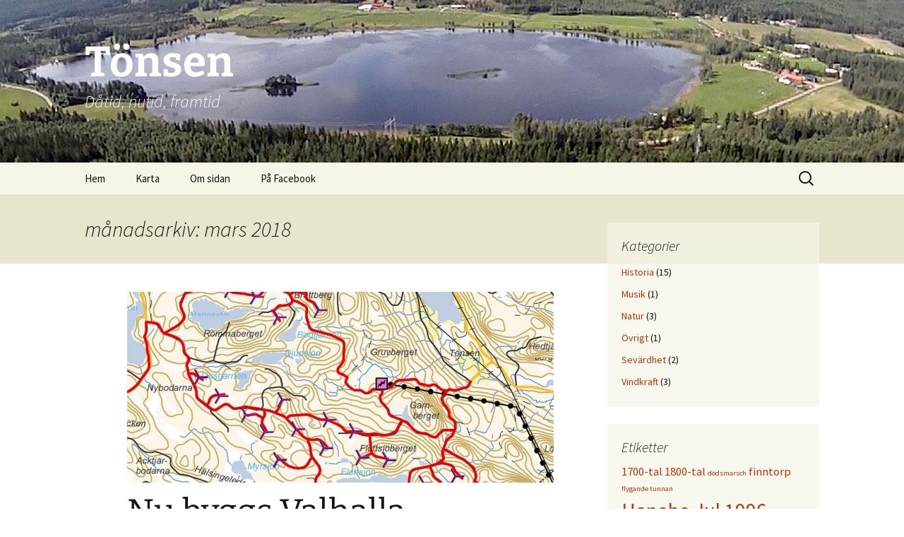

--- FILE ---
content_type: text/html; charset=UTF-8
request_url: https://www.tonsen.se/2018/03/
body_size: 12282
content:
<!DOCTYPE html>
<html lang="sv-SE" prefix="og: https://ogp.me/ns# fb: https://ogp.me/ns/fb# website: https://ogp.me/ns/website#">
<head>
	<meta charset="UTF-8">
	<meta name="viewport" content="width=device-width, initial-scale=1.0">
	<title>mars | 2018 | T&ouml;nsen</title>
	<link rel="profile" href="https://gmpg.org/xfn/11">
	<link rel="pingback" href="https://www.tonsen.se/xmlrpc.php">
	

<meta name="wpsso-begin" content="wpsso structured data begin"/>
<!-- generator:1 --><meta name="generator" content="WPSSO Core 21.11.2/S"/>
<link rel="canonical" href="https://www.tonsen.se/2018/03/"/>
<meta property="fb:app_id" content="594388730584225"/>
<meta property="og:type" content="website"/>
<meta property="og:url" content="https://www.tonsen.se/2018/03/"/>
<meta property="og:locale" content="sv_SE"/>
<meta property="og:site_name" content="T&ouml;nsen"/>
<meta property="og:title" content="mars 2018"/>
<meta property="og:description" content="Monthly archive for mars, 2018."/>
<meta name="twitter:domain" content="www.tonsen.se"/>
<meta name="twitter:title" content="mars 2018"/>
<meta name="twitter:description" content="Monthly archive for mars, 2018."/>
<meta name="twitter:card" content="summary"/>
<meta name="description" content="Monthly archive for mars, 2018."/>
<meta name="robots" content="follow, index, max-snippet:-1, max-image-preview:large, max-video-preview:-1"/>
<script type="application/ld+json" id="wpsso-schema-graph">{
    "@context": "https://schema.org",
    "@graph": [
        {
            "@id": "/2018/03/#sso/item-list",
            "@context": "https://schema.org",
            "@type": "ItemList",
            "mainEntityOfPage": "https://www.tonsen.se/2018/03/",
            "url": "https://www.tonsen.se/2018/03/",
            "name": "mars 2018",
            "description": "Monthly archive for mars, 2018.",
            "itemListOrder": "https://schema.org/ItemListOrderDescending",
            "itemListElement": [
                {
                    "@context": "https://schema.org",
                    "@type": "ListItem",
                    "position": 1,
                    "url": "https://www.tonsen.se/vindkraft/nu-byggs-valhalla/"
                }
            ]
        }
    ]
}</script>
<meta name="wpsso-end" content="wpsso structured data end"/>
<meta name="wpsso-cached" content="no cache for www.tonsen.se"/>
<meta name="wpsso-added" content="2026-01-20T09:13:40+00:00 in 0.015905 secs (5.97 MB peak)"/>

<link rel="alternate" type="application/rss+xml" title="T&ouml;nsen &raquo; Webbflöde" href="https://www.tonsen.se/feed/" />
<link rel="alternate" type="application/rss+xml" title="T&ouml;nsen &raquo; Kommentarsflöde" href="https://www.tonsen.se/comments/feed/" />
        <script type="text/javascript">
        (function() {
            document.addEventListener('DOMContentLoaded', function() {
                var images = document.querySelectorAll('img[data-wp-on-async--click]');
                for (var i = 0; i < images.length; i++) {
                    var img = images[i];
                    var attributes = img.attributes;
                    for (var j = attributes.length - 1; j >= 0; j--) {
                        var attr = attributes[j];
                        if (attr.name.indexOf('data-wp-') === 0) {
                            img.removeAttribute(attr.name);
                        }
                    }
                }
            });
            
            document.addEventListener('click', function(e) {
                var target = e.target;
                
                if (target.tagName === 'IMG' && target.hasAttribute('data-wp-on-async--click')) {
                    e.preventDefault();
                    e.stopPropagation();
                    e.stopImmediatePropagation();
                    return false;
                }
                
                if (target.tagName === 'A' && target.querySelector('img[data-wp-on-async--click]')) {
                    e.preventDefault();
                    e.stopPropagation();
                    e.stopImmediatePropagation();
                    return false;
                }
            }, true);
        })();
        </script>
        		<!-- This site uses the Google Analytics by MonsterInsights plugin v9.11.1 - Using Analytics tracking - https://www.monsterinsights.com/ -->
		<!-- Observera: MonsterInsights är för närvarande inte konfigurerat på denna webbplats. Webbplatsägaren måste autentisera med Google Analytics i MonsterInsights inställningspanel. -->
					<!-- No tracking code set -->
				<!-- / Google Analytics by MonsterInsights -->
		<style id='wp-img-auto-sizes-contain-inline-css'>
img:is([sizes=auto i],[sizes^="auto," i]){contain-intrinsic-size:3000px 1500px}
/*# sourceURL=wp-img-auto-sizes-contain-inline-css */
</style>
<style id='wp-emoji-styles-inline-css'>

	img.wp-smiley, img.emoji {
		display: inline !important;
		border: none !important;
		box-shadow: none !important;
		height: 1em !important;
		width: 1em !important;
		margin: 0 0.07em !important;
		vertical-align: -0.1em !important;
		background: none !important;
		padding: 0 !important;
	}
/*# sourceURL=wp-emoji-styles-inline-css */
</style>
<style id='wp-block-library-inline-css'>
:root{--wp-block-synced-color:#7a00df;--wp-block-synced-color--rgb:122,0,223;--wp-bound-block-color:var(--wp-block-synced-color);--wp-editor-canvas-background:#ddd;--wp-admin-theme-color:#007cba;--wp-admin-theme-color--rgb:0,124,186;--wp-admin-theme-color-darker-10:#006ba1;--wp-admin-theme-color-darker-10--rgb:0,107,160.5;--wp-admin-theme-color-darker-20:#005a87;--wp-admin-theme-color-darker-20--rgb:0,90,135;--wp-admin-border-width-focus:2px}@media (min-resolution:192dpi){:root{--wp-admin-border-width-focus:1.5px}}.wp-element-button{cursor:pointer}:root .has-very-light-gray-background-color{background-color:#eee}:root .has-very-dark-gray-background-color{background-color:#313131}:root .has-very-light-gray-color{color:#eee}:root .has-very-dark-gray-color{color:#313131}:root .has-vivid-green-cyan-to-vivid-cyan-blue-gradient-background{background:linear-gradient(135deg,#00d084,#0693e3)}:root .has-purple-crush-gradient-background{background:linear-gradient(135deg,#34e2e4,#4721fb 50%,#ab1dfe)}:root .has-hazy-dawn-gradient-background{background:linear-gradient(135deg,#faaca8,#dad0ec)}:root .has-subdued-olive-gradient-background{background:linear-gradient(135deg,#fafae1,#67a671)}:root .has-atomic-cream-gradient-background{background:linear-gradient(135deg,#fdd79a,#004a59)}:root .has-nightshade-gradient-background{background:linear-gradient(135deg,#330968,#31cdcf)}:root .has-midnight-gradient-background{background:linear-gradient(135deg,#020381,#2874fc)}:root{--wp--preset--font-size--normal:16px;--wp--preset--font-size--huge:42px}.has-regular-font-size{font-size:1em}.has-larger-font-size{font-size:2.625em}.has-normal-font-size{font-size:var(--wp--preset--font-size--normal)}.has-huge-font-size{font-size:var(--wp--preset--font-size--huge)}.has-text-align-center{text-align:center}.has-text-align-left{text-align:left}.has-text-align-right{text-align:right}.has-fit-text{white-space:nowrap!important}#end-resizable-editor-section{display:none}.aligncenter{clear:both}.items-justified-left{justify-content:flex-start}.items-justified-center{justify-content:center}.items-justified-right{justify-content:flex-end}.items-justified-space-between{justify-content:space-between}.screen-reader-text{border:0;clip-path:inset(50%);height:1px;margin:-1px;overflow:hidden;padding:0;position:absolute;width:1px;word-wrap:normal!important}.screen-reader-text:focus{background-color:#ddd;clip-path:none;color:#444;display:block;font-size:1em;height:auto;left:5px;line-height:normal;padding:15px 23px 14px;text-decoration:none;top:5px;width:auto;z-index:100000}html :where(.has-border-color){border-style:solid}html :where([style*=border-top-color]){border-top-style:solid}html :where([style*=border-right-color]){border-right-style:solid}html :where([style*=border-bottom-color]){border-bottom-style:solid}html :where([style*=border-left-color]){border-left-style:solid}html :where([style*=border-width]){border-style:solid}html :where([style*=border-top-width]){border-top-style:solid}html :where([style*=border-right-width]){border-right-style:solid}html :where([style*=border-bottom-width]){border-bottom-style:solid}html :where([style*=border-left-width]){border-left-style:solid}html :where(img[class*=wp-image-]){height:auto;max-width:100%}:where(figure){margin:0 0 1em}html :where(.is-position-sticky){--wp-admin--admin-bar--position-offset:var(--wp-admin--admin-bar--height,0px)}@media screen and (max-width:600px){html :where(.is-position-sticky){--wp-admin--admin-bar--position-offset:0px}}

/*# sourceURL=wp-block-library-inline-css */
</style><style id='global-styles-inline-css'>
:root{--wp--preset--aspect-ratio--square: 1;--wp--preset--aspect-ratio--4-3: 4/3;--wp--preset--aspect-ratio--3-4: 3/4;--wp--preset--aspect-ratio--3-2: 3/2;--wp--preset--aspect-ratio--2-3: 2/3;--wp--preset--aspect-ratio--16-9: 16/9;--wp--preset--aspect-ratio--9-16: 9/16;--wp--preset--color--black: #000000;--wp--preset--color--cyan-bluish-gray: #abb8c3;--wp--preset--color--white: #fff;--wp--preset--color--pale-pink: #f78da7;--wp--preset--color--vivid-red: #cf2e2e;--wp--preset--color--luminous-vivid-orange: #ff6900;--wp--preset--color--luminous-vivid-amber: #fcb900;--wp--preset--color--light-green-cyan: #7bdcb5;--wp--preset--color--vivid-green-cyan: #00d084;--wp--preset--color--pale-cyan-blue: #8ed1fc;--wp--preset--color--vivid-cyan-blue: #0693e3;--wp--preset--color--vivid-purple: #9b51e0;--wp--preset--color--dark-gray: #141412;--wp--preset--color--red: #bc360a;--wp--preset--color--medium-orange: #db572f;--wp--preset--color--light-orange: #ea9629;--wp--preset--color--yellow: #fbca3c;--wp--preset--color--dark-brown: #220e10;--wp--preset--color--medium-brown: #722d19;--wp--preset--color--light-brown: #eadaa6;--wp--preset--color--beige: #e8e5ce;--wp--preset--color--off-white: #f7f5e7;--wp--preset--gradient--vivid-cyan-blue-to-vivid-purple: linear-gradient(135deg,rgb(6,147,227) 0%,rgb(155,81,224) 100%);--wp--preset--gradient--light-green-cyan-to-vivid-green-cyan: linear-gradient(135deg,rgb(122,220,180) 0%,rgb(0,208,130) 100%);--wp--preset--gradient--luminous-vivid-amber-to-luminous-vivid-orange: linear-gradient(135deg,rgb(252,185,0) 0%,rgb(255,105,0) 100%);--wp--preset--gradient--luminous-vivid-orange-to-vivid-red: linear-gradient(135deg,rgb(255,105,0) 0%,rgb(207,46,46) 100%);--wp--preset--gradient--very-light-gray-to-cyan-bluish-gray: linear-gradient(135deg,rgb(238,238,238) 0%,rgb(169,184,195) 100%);--wp--preset--gradient--cool-to-warm-spectrum: linear-gradient(135deg,rgb(74,234,220) 0%,rgb(151,120,209) 20%,rgb(207,42,186) 40%,rgb(238,44,130) 60%,rgb(251,105,98) 80%,rgb(254,248,76) 100%);--wp--preset--gradient--blush-light-purple: linear-gradient(135deg,rgb(255,206,236) 0%,rgb(152,150,240) 100%);--wp--preset--gradient--blush-bordeaux: linear-gradient(135deg,rgb(254,205,165) 0%,rgb(254,45,45) 50%,rgb(107,0,62) 100%);--wp--preset--gradient--luminous-dusk: linear-gradient(135deg,rgb(255,203,112) 0%,rgb(199,81,192) 50%,rgb(65,88,208) 100%);--wp--preset--gradient--pale-ocean: linear-gradient(135deg,rgb(255,245,203) 0%,rgb(182,227,212) 50%,rgb(51,167,181) 100%);--wp--preset--gradient--electric-grass: linear-gradient(135deg,rgb(202,248,128) 0%,rgb(113,206,126) 100%);--wp--preset--gradient--midnight: linear-gradient(135deg,rgb(2,3,129) 0%,rgb(40,116,252) 100%);--wp--preset--gradient--autumn-brown: linear-gradient(135deg, rgba(226,45,15,1) 0%, rgba(158,25,13,1) 100%);--wp--preset--gradient--sunset-yellow: linear-gradient(135deg, rgba(233,139,41,1) 0%, rgba(238,179,95,1) 100%);--wp--preset--gradient--light-sky: linear-gradient(135deg,rgba(228,228,228,1.0) 0%,rgba(208,225,252,1.0) 100%);--wp--preset--gradient--dark-sky: linear-gradient(135deg,rgba(0,0,0,1.0) 0%,rgba(56,61,69,1.0) 100%);--wp--preset--font-size--small: 13px;--wp--preset--font-size--medium: 20px;--wp--preset--font-size--large: 36px;--wp--preset--font-size--x-large: 42px;--wp--preset--spacing--20: 0.44rem;--wp--preset--spacing--30: 0.67rem;--wp--preset--spacing--40: 1rem;--wp--preset--spacing--50: 1.5rem;--wp--preset--spacing--60: 2.25rem;--wp--preset--spacing--70: 3.38rem;--wp--preset--spacing--80: 5.06rem;--wp--preset--shadow--natural: 6px 6px 9px rgba(0, 0, 0, 0.2);--wp--preset--shadow--deep: 12px 12px 50px rgba(0, 0, 0, 0.4);--wp--preset--shadow--sharp: 6px 6px 0px rgba(0, 0, 0, 0.2);--wp--preset--shadow--outlined: 6px 6px 0px -3px rgb(255, 255, 255), 6px 6px rgb(0, 0, 0);--wp--preset--shadow--crisp: 6px 6px 0px rgb(0, 0, 0);}:where(.is-layout-flex){gap: 0.5em;}:where(.is-layout-grid){gap: 0.5em;}body .is-layout-flex{display: flex;}.is-layout-flex{flex-wrap: wrap;align-items: center;}.is-layout-flex > :is(*, div){margin: 0;}body .is-layout-grid{display: grid;}.is-layout-grid > :is(*, div){margin: 0;}:where(.wp-block-columns.is-layout-flex){gap: 2em;}:where(.wp-block-columns.is-layout-grid){gap: 2em;}:where(.wp-block-post-template.is-layout-flex){gap: 1.25em;}:where(.wp-block-post-template.is-layout-grid){gap: 1.25em;}.has-black-color{color: var(--wp--preset--color--black) !important;}.has-cyan-bluish-gray-color{color: var(--wp--preset--color--cyan-bluish-gray) !important;}.has-white-color{color: var(--wp--preset--color--white) !important;}.has-pale-pink-color{color: var(--wp--preset--color--pale-pink) !important;}.has-vivid-red-color{color: var(--wp--preset--color--vivid-red) !important;}.has-luminous-vivid-orange-color{color: var(--wp--preset--color--luminous-vivid-orange) !important;}.has-luminous-vivid-amber-color{color: var(--wp--preset--color--luminous-vivid-amber) !important;}.has-light-green-cyan-color{color: var(--wp--preset--color--light-green-cyan) !important;}.has-vivid-green-cyan-color{color: var(--wp--preset--color--vivid-green-cyan) !important;}.has-pale-cyan-blue-color{color: var(--wp--preset--color--pale-cyan-blue) !important;}.has-vivid-cyan-blue-color{color: var(--wp--preset--color--vivid-cyan-blue) !important;}.has-vivid-purple-color{color: var(--wp--preset--color--vivid-purple) !important;}.has-black-background-color{background-color: var(--wp--preset--color--black) !important;}.has-cyan-bluish-gray-background-color{background-color: var(--wp--preset--color--cyan-bluish-gray) !important;}.has-white-background-color{background-color: var(--wp--preset--color--white) !important;}.has-pale-pink-background-color{background-color: var(--wp--preset--color--pale-pink) !important;}.has-vivid-red-background-color{background-color: var(--wp--preset--color--vivid-red) !important;}.has-luminous-vivid-orange-background-color{background-color: var(--wp--preset--color--luminous-vivid-orange) !important;}.has-luminous-vivid-amber-background-color{background-color: var(--wp--preset--color--luminous-vivid-amber) !important;}.has-light-green-cyan-background-color{background-color: var(--wp--preset--color--light-green-cyan) !important;}.has-vivid-green-cyan-background-color{background-color: var(--wp--preset--color--vivid-green-cyan) !important;}.has-pale-cyan-blue-background-color{background-color: var(--wp--preset--color--pale-cyan-blue) !important;}.has-vivid-cyan-blue-background-color{background-color: var(--wp--preset--color--vivid-cyan-blue) !important;}.has-vivid-purple-background-color{background-color: var(--wp--preset--color--vivid-purple) !important;}.has-black-border-color{border-color: var(--wp--preset--color--black) !important;}.has-cyan-bluish-gray-border-color{border-color: var(--wp--preset--color--cyan-bluish-gray) !important;}.has-white-border-color{border-color: var(--wp--preset--color--white) !important;}.has-pale-pink-border-color{border-color: var(--wp--preset--color--pale-pink) !important;}.has-vivid-red-border-color{border-color: var(--wp--preset--color--vivid-red) !important;}.has-luminous-vivid-orange-border-color{border-color: var(--wp--preset--color--luminous-vivid-orange) !important;}.has-luminous-vivid-amber-border-color{border-color: var(--wp--preset--color--luminous-vivid-amber) !important;}.has-light-green-cyan-border-color{border-color: var(--wp--preset--color--light-green-cyan) !important;}.has-vivid-green-cyan-border-color{border-color: var(--wp--preset--color--vivid-green-cyan) !important;}.has-pale-cyan-blue-border-color{border-color: var(--wp--preset--color--pale-cyan-blue) !important;}.has-vivid-cyan-blue-border-color{border-color: var(--wp--preset--color--vivid-cyan-blue) !important;}.has-vivid-purple-border-color{border-color: var(--wp--preset--color--vivid-purple) !important;}.has-vivid-cyan-blue-to-vivid-purple-gradient-background{background: var(--wp--preset--gradient--vivid-cyan-blue-to-vivid-purple) !important;}.has-light-green-cyan-to-vivid-green-cyan-gradient-background{background: var(--wp--preset--gradient--light-green-cyan-to-vivid-green-cyan) !important;}.has-luminous-vivid-amber-to-luminous-vivid-orange-gradient-background{background: var(--wp--preset--gradient--luminous-vivid-amber-to-luminous-vivid-orange) !important;}.has-luminous-vivid-orange-to-vivid-red-gradient-background{background: var(--wp--preset--gradient--luminous-vivid-orange-to-vivid-red) !important;}.has-very-light-gray-to-cyan-bluish-gray-gradient-background{background: var(--wp--preset--gradient--very-light-gray-to-cyan-bluish-gray) !important;}.has-cool-to-warm-spectrum-gradient-background{background: var(--wp--preset--gradient--cool-to-warm-spectrum) !important;}.has-blush-light-purple-gradient-background{background: var(--wp--preset--gradient--blush-light-purple) !important;}.has-blush-bordeaux-gradient-background{background: var(--wp--preset--gradient--blush-bordeaux) !important;}.has-luminous-dusk-gradient-background{background: var(--wp--preset--gradient--luminous-dusk) !important;}.has-pale-ocean-gradient-background{background: var(--wp--preset--gradient--pale-ocean) !important;}.has-electric-grass-gradient-background{background: var(--wp--preset--gradient--electric-grass) !important;}.has-midnight-gradient-background{background: var(--wp--preset--gradient--midnight) !important;}.has-small-font-size{font-size: var(--wp--preset--font-size--small) !important;}.has-medium-font-size{font-size: var(--wp--preset--font-size--medium) !important;}.has-large-font-size{font-size: var(--wp--preset--font-size--large) !important;}.has-x-large-font-size{font-size: var(--wp--preset--font-size--x-large) !important;}
/*# sourceURL=global-styles-inline-css */
</style>

<style id='classic-theme-styles-inline-css'>
/*! This file is auto-generated */
.wp-block-button__link{color:#fff;background-color:#32373c;border-radius:9999px;box-shadow:none;text-decoration:none;padding:calc(.667em + 2px) calc(1.333em + 2px);font-size:1.125em}.wp-block-file__button{background:#32373c;color:#fff;text-decoration:none}
/*# sourceURL=/wp-includes/css/classic-themes.min.css */
</style>
<link rel='stylesheet' id='twentythirteen-fonts-css' href='https://www.tonsen.se/wp-content/themes/twentythirteen/fonts/source-sans-pro-plus-bitter.css?ver=20230328' media='all' />
<link rel='stylesheet' id='genericons-css' href='https://www.tonsen.se/wp-content/themes/twentythirteen/genericons/genericons.css?ver=20251101' media='all' />
<link rel='stylesheet' id='twentythirteen-style-css' href='https://www.tonsen.se/wp-content/themes/twentythirteen/style.css?ver=20251202' media='all' />
<link rel='stylesheet' id='twentythirteen-block-style-css' href='https://www.tonsen.se/wp-content/themes/twentythirteen/css/blocks.css?ver=20240520' media='all' />
<link rel='stylesheet' id='fancybox-css' href='https://www.tonsen.se/wp-content/plugins/easy-fancybox/fancybox/1.5.4/jquery.fancybox.min.css?ver=6.9' media='screen' />
<script src="https://www.tonsen.se/wp-includes/js/jquery/jquery.min.js?ver=3.7.1" id="jquery-core-js"></script>
<script src="https://www.tonsen.se/wp-includes/js/jquery/jquery-migrate.min.js?ver=3.4.1" id="jquery-migrate-js"></script>
<script src="https://www.tonsen.se/wp-content/themes/twentythirteen/js/functions.js?ver=20250727" id="twentythirteen-script-js" defer data-wp-strategy="defer"></script>
<link rel="https://api.w.org/" href="https://www.tonsen.se/wp-json/" /><link rel="EditURI" type="application/rsd+xml" title="RSD" href="https://www.tonsen.se/xmlrpc.php?rsd" />
<meta name="generator" content="WordPress 6.9" />
<style>.recentcomments a{display:inline !important;padding:0 !important;margin:0 !important;}</style>	<style type="text/css" id="twentythirteen-header-css">
		.site-header {
		background: url(https://www.tonsen.se/wp-content/uploads/2014/03/tonsen-banner2.jpg) no-repeat scroll top;
		background-size: 1600px auto;
	}
	@media (max-width: 767px) {
		.site-header {
			background-size: 768px auto;
		}
	}
	@media (max-width: 359px) {
		.site-header {
			background-size: 360px auto;
		}
	}
				.site-title,
		.site-description {
			color: #ffffff;
		}
		</style>
	</head>

<body class="archive date wp-embed-responsive wp-theme-twentythirteen ml-lightbox-included metaslider-plugin sidebar wpsso-">
		<div id="page" class="hfeed site">
		<a class="screen-reader-text skip-link" href="#content">
			Hoppa till innehåll		</a>
		<header id="masthead" class="site-header">
						<a class="home-link" href="https://www.tonsen.se/" rel="home" >
									<h1 class="site-title">T&ouml;nsen</h1>
													<h2 class="site-description">D&aring;tid, nutid, framtid</h2>
							</a>

			<div id="navbar" class="navbar">
				<nav id="site-navigation" class="navigation main-navigation">
					<button class="menu-toggle">Meny</button>
					<div class="menu-meny-1-container"><ul id="primary-menu" class="nav-menu"><li id="menu-item-8002" class="menu-item menu-item-type-custom menu-item-object-custom menu-item-home menu-item-8002"><a href="http://www.tonsen.se/">Hem</a></li>
<li id="menu-item-8003" class="menu-item menu-item-type-post_type menu-item-object-page menu-item-8003"><a href="https://www.tonsen.se/karta/">Karta</a></li>
<li id="menu-item-8004" class="menu-item menu-item-type-post_type menu-item-object-page menu-item-8004"><a href="https://www.tonsen.se/om/">Om sidan</a></li>
<li id="menu-item-8005" class="menu-item menu-item-type-custom menu-item-object-custom menu-item-8005"><a href="https://www.facebook.com/groups/557104064324710/">På Facebook</a></li>
</ul></div>					<form role="search" method="get" class="search-form" action="https://www.tonsen.se/">
				<label>
					<span class="screen-reader-text">Sök efter:</span>
					<input type="search" class="search-field" placeholder="Sök …" value="" name="s" />
				</label>
				<input type="submit" class="search-submit" value="Sök" />
			</form>				</nav><!-- #site-navigation -->
			</div><!-- #navbar -->
		</header><!-- #masthead -->

		<div id="main" class="site-main">

	<div id="primary" class="content-area">
		<div id="content" class="site-content" role="main">

					<header class="archive-header">
				<h1 class="archive-title">
				månadsarkiv: mars 2018				</h1>
			</header><!-- .archive-header -->

							
<article id="post-8235" class="post-8235 post type-post status-publish format-standard has-post-thumbnail hentry category-vindkraft">
	<header class="entry-header">
				<div class="entry-thumbnail">
			<img width="604" height="270" src="https://www.tonsen.se/wp-content/uploads/2018/03/tonsen-vindpark-604x270.jpg" class="attachment-post-thumbnail size-post-thumbnail wp-post-image" alt="" decoding="async" fetchpriority="high" data-wp-pid="8249" />		</div>
		
				<h1 class="entry-title">
			<a href="https://www.tonsen.se/vindkraft/nu-byggs-valhalla/" rel="bookmark">Nu byggs Valhalla</a>
		</h1>
		
		<div class="entry-meta">
			<span class="date"><a href="https://www.tonsen.se/vindkraft/nu-byggs-valhalla/" title="Permalänk till Nu byggs Valhalla" rel="bookmark"><time class="entry-date" datetime="2018-03-25T16:42:23+01:00">mars 25, 2018</time></a></span><span class="categories-links"><a href="https://www.tonsen.se/category/vindkraft/" rel="category tag">Vindkraft</a></span><span class="author vcard"><a class="url fn n" href="https://www.tonsen.se/author/clindh/" title="Visa alla inlägg av Christer Lindh" rel="author">Christer Lindh</a></span>					</div><!-- .entry-meta -->
	</header><!-- .entry-header -->

		<div class="entry-content">
		<!-- no json scripts to comment in the content -->
<p><em>Uppdatering 2018-05-31: OX2 har uppdaterat <span style="text-decoration: underline;"><a href="http://www.ox2.com/amot-lingbo-tonsen/">sin informationssida</a></span> med mer information om hur man (ibland inte) når fiskesjöarna och andra naturområden som berörs av byggnationen.</em></p>
<p><em>Uppdatering 2018-05-08: OX2 har kört sönder Bullerbäcken. <a href="https://www.svt.se/nyheter/lokalt/gavleborg/back-forstord-vid-vindkraftsbygge-i-bollnas-man-har-kort-med-stora-maskiner">Se inslag från SVT</a>.</em></p>
<p>Projekteringen av den stora vindkraftparken &#8220;Valhalla&#8221; sydväst om Tönsen har som bekant varit på gång i många år. Inkomna överklaganden och domstolsprocesser är nu hanterade, arkeologisk undersökning är gjord, alla tillstånd är inhämtade, finansieringen på plats och upphandling av entreprenörerna är klar så nu är bygget igång.</p>
<p>Valhall var i nordisk mytologi Odens och de fallna krigarnas boning och sägs enligt legenden ha 540 dörrar och ett tak bestående av gyllene sköldar. Män som dött i strid kunde få komma till Valhall och vara med och kriga mot jättarna. I vindkraftföretaget OX2:s version blir det dock bara jättar &#8211; 85 stycken 180 meter höga vindkraftverk. Var krigarna skall bo framgår inte, men de lär få slåss mot &#8220;väderkvarnar&#8221; istället för riktiga<br />
jättar. Man lär inte heller bjuda på fest och äta upp grisen Särimner&nbsp;varje natt, men vi får väl hoppas på en rejäl invigningsfest iallafall.</p>
<p>Projektet består av två parker som byggs samtidigt: <a href="http://www.ox2.com/projekt/amot-lingbo/">vindparken Åmot-Lingbo</a> med 58 kraftverk som ger en årsproduktion på runt 754 GWh, och <a href="http://www.ox2.com/projekt/tonsen/">vindparken Tönsen</a> med 27 kraftverk som ger ~365 GWh per år. Detta är färre snurror än tidigare planerat, men istället är varje 30 meter högre.</p>
<figure id="attachment_8257" aria-describedby="caption-attachment-8257" style="width: 2233px" class="wp-caption alignnone"><a href="http://www.tonsen.se/?attachment_id=8257"><a href="https://www.tonsen.se/wp-content/uploads/2018/03/valhalla.jpg" data-src="https://www.tonsen.se/wp-content/uploads/2018/03/valhalla.jpg" data-thumb="http://www.tonsen.se/wp-content/uploads/2018/03/valhalla.jpg" class="ml-lightbox-enabled"><img decoding="async" class="size-full wp-image-8257" src="http://www.tonsen.se/wp-content/uploads/2018/03/valhalla.jpg" alt="" width="2233" height="2467" data-wp-pid="8257" srcset="https://www.tonsen.se/wp-content/uploads/2018/03/valhalla.jpg 2233w, https://www.tonsen.se/wp-content/uploads/2018/03/valhalla-272x300.jpg 272w, https://www.tonsen.se/wp-content/uploads/2018/03/valhalla-1854x2048.jpg 1854w, https://www.tonsen.se/wp-content/uploads/2018/03/valhalla-800x884.jpg 800w, https://www.tonsen.se/wp-content/uploads/2018/03/valhalla-570x630.jpg 570w, https://www.tonsen.se/wp-content/uploads/2018/03/valhalla-724x800.jpg 724w" sizes="(max-width: 2233px) 100vw, 2233px" /></a></a><figcaption id="caption-attachment-8257" class="wp-caption-text">Vindkraftparkerna Tönsen och Åmot-Lingbo</figcaption></figure>
<p>Valhalla blir en av de största landbaserade vindkraftsanläggningarna i Europa med en total effekt om 357 MW. Den förväntade årliga genomsnittsproduktionen för anläggningen är ca 1,1 TWh, vilket motsvarar årsförbrukningen av hushållsel för ca 223 800 hushåll (5 000 kWh per hushåll), vilket nästan är dubbelt så många som alla hushåll i Gävleborgs län tillsammans.&nbsp;Som jämförelse ger Laforsens vattenkraftverk i Ljusdal ca 335 GWh per år &#8211; ungefär likvärdigt med Tönsens 27 snurror alltså.</p>
<p>Under hela 2018 kommer det byggas nya vägar, befintliga vägar förbättras, alla uppställningsytor röjs och byggs och det dras elnät från alla platser. Arbetet med vägarna och uppställningsytor är redan igång. Ett ställverk byggs längs Vilnästjärnsvägen som samlar in alla kraftverkens ledningar och skickar det vidare ner via luftledning mot Lingbo för ansluting till stora nätet.&nbsp; Montering av själva kraftverken sker under 2019.</p>
<p><a href="http://www.tonsen.se/?attachment_id=8268"><a href="https://www.tonsen.se/wp-content/uploads/2018/03/projektplan-1.png" data-src="https://www.tonsen.se/wp-content/uploads/2018/03/projektplan-1.png" data-thumb="http://www.tonsen.se/wp-content/uploads/2018/03/projektplan-1.png" class="ml-lightbox-enabled"><img decoding="async" class="alignnone size-full wp-image-8268" src="http://www.tonsen.se/wp-content/uploads/2018/03/projektplan-1.png" alt="" width="1024" height="485" data-wp-pid="8268" srcset="https://www.tonsen.se/wp-content/uploads/2018/03/projektplan-1.png 1024w, https://www.tonsen.se/wp-content/uploads/2018/03/projektplan-1-300x142.png 300w, https://www.tonsen.se/wp-content/uploads/2018/03/projektplan-1-800x379.png 800w, https://www.tonsen.se/wp-content/uploads/2018/03/projektplan-1-600x284.png 600w" sizes="(max-width: 1024px) 100vw, 1024px" /></a></a></p>
<figure id="attachment_8247" aria-describedby="caption-attachment-8247" style="width: 1024px" class="wp-caption alignnone"><a href="http://www.tonsen.se/?attachment_id=8247"><a href="https://www.tonsen.se/wp-content/uploads/2018/03/tonsen-bygginfo.jpg" data-src="https://www.tonsen.se/wp-content/uploads/2018/03/tonsen-bygginfo.jpg" data-thumb="http://www.tonsen.se/wp-content/uploads/2018/03/tonsen-bygginfo.jpg" class="ml-lightbox-enabled"><img loading="lazy" decoding="async" class="wp-image-8247 size-full" src="http://www.tonsen.se/wp-content/uploads/2018/03/tonsen-bygginfo.jpg" alt="" width="1024" height="707" data-wp-pid="8247" srcset="https://www.tonsen.se/wp-content/uploads/2018/03/tonsen-bygginfo.jpg 1024w, https://www.tonsen.se/wp-content/uploads/2018/03/tonsen-bygginfo-300x207.jpg 300w, https://www.tonsen.se/wp-content/uploads/2018/03/tonsen-bygginfo-800x552.jpg 800w, https://www.tonsen.se/wp-content/uploads/2018/03/tonsen-bygginfo-912x630.jpg 912w" sizes="auto, (max-width: 1024px) 100vw, 1024px" /></a></a><figcaption id="caption-attachment-8247" class="wp-caption-text">Information om byggarbetsplatsen för Tönsens vindpark</figcaption></figure>
<p>Bygget kommer tyvärr försvåra vår rörlighet på skogsvägarna under ett par år.&nbsp; Bägge&nbsp; områdena är klassade som arbetsplats, vilket gör att man kommer sätta bommar på Flottsjövägen och vägarna in mot Nannsjön. Har man ärenden in i området kan man prata med platsansvarig och eventuellt få tillgång till koden till bommen.</p>
<p><a href="https://www.tonsen.se/wp-content/uploads/2018/03/skylt.jpg" data-src="https://www.tonsen.se/wp-content/uploads/2018/03/skylt.jpg" data-thumb="http://www.tonsen.se/wp-content/uploads/2018/03/skylt.jpg" class="ml-lightbox-enabled"><img loading="lazy" decoding="async" class="alignnone size-full wp-image-8262" src="http://www.tonsen.se/wp-content/uploads/2018/03/skylt.jpg" alt="" width="809" height="781" data-wp-pid="8262" srcset="https://www.tonsen.se/wp-content/uploads/2018/03/skylt.jpg 809w, https://www.tonsen.se/wp-content/uploads/2018/03/skylt-300x290.jpg 300w, https://www.tonsen.se/wp-content/uploads/2018/03/skylt-800x772.jpg 800w, https://www.tonsen.se/wp-content/uploads/2018/03/skylt-653x630.jpg 653w" sizes="auto, (max-width: 809px) 100vw, 809px" /></a></p>
<p>Länkar:</p>
<ul>
<li><a href="http://www.ox2.com/amot-lingbo-tonsen/">Projektets sida på OX2</a></li>
<li><a href="http://www.tonsen.se/wp-content/uploads/2018/03/A6_info_Tonsen14.pdf">Arbetsplatsinformation Tönsen</a>&nbsp;[PDF]</li>
<li><a href="http://www.tonsen.se/wp-content/uploads/2018/03/ÅLT-Presentation-närboende-2018.pdf">Presentation för närboende 2018</a>&nbsp;[PDF]</li>
<li><a href="http://www.tonsen.se/wp-content/uploads/2018/03/OX2_Amot_Tonsen_180x260_jan2018_final.pdf">Presentation av projektet</a>&nbsp;[PDF]</li>
<li><a href="http://lansmuseetgavleborg.se/Content/76870/xlmrapport2012-12.pdf">Arkeologisk undersökning för vindkraftparken Tönsen</a> [PDF]</li>
<li><a href="http://www.helahalsingland.se/gavleborg/bollnas/vindkraften-i-tonsen-ett-av-de-storsta-projekten-i-europa">Artikel på Hela Hälsingland</a></li>
</ul>
	</div><!-- .entry-content -->
	
	<footer class="entry-meta">
		
			</footer><!-- .entry-meta -->
</article><!-- #post -->
			
			
		
		</div><!-- #content -->
	</div><!-- #primary -->

	<div id="tertiary" class="sidebar-container" role="complementary">
		<div class="sidebar-inner">
			<div class="widget-area">
				<aside id="categories-3" class="widget widget_categories"><h3 class="widget-title">Kategorier</h3><nav aria-label="Kategorier">
			<ul>
					<li class="cat-item cat-item-10"><a href="https://www.tonsen.se/category/historia/">Historia</a> (15)
</li>
	<li class="cat-item cat-item-30"><a href="https://www.tonsen.se/category/musik/">Musik</a> (1)
</li>
	<li class="cat-item cat-item-9"><a href="https://www.tonsen.se/category/natur/">Natur</a> (3)
</li>
	<li class="cat-item cat-item-1"><a href="https://www.tonsen.se/category/ovrigt/">Övrigt</a> (1)
</li>
	<li class="cat-item cat-item-20"><a href="https://www.tonsen.se/category/sevardhet/">Sevärdhet</a> (2)
</li>
	<li class="cat-item cat-item-7"><a href="https://www.tonsen.se/category/vindkraft/">Vindkraft</a> (3)
</li>
			</ul>

			</nav></aside><aside id="tag_cloud-2" class="widget widget_tag_cloud"><h3 class="widget-title">Etiketter</h3><nav aria-label="Etiketter"><div class="tagcloud"><ul class='wp-tag-cloud' role='list'>
	<li><a href="https://www.tonsen.se/tag/1700-tal/" class="tag-cloud-link tag-link-18 tag-link-position-1" style="font-size: 12.581818181818pt;" aria-label="1700-tal (2 objekt)">1700-tal</a></li>
	<li><a href="https://www.tonsen.se/tag/1800-tal/" class="tag-cloud-link tag-link-24 tag-link-position-2" style="font-size: 12.581818181818pt;" aria-label="1800-tal (2 objekt)">1800-tal</a></li>
	<li><a href="https://www.tonsen.se/tag/dodsmarsch/" class="tag-cloud-link tag-link-17 tag-link-position-3" style="font-size: 8pt;" aria-label="dödsmarsch (1 objekt)">dödsmarsch</a></li>
	<li><a href="https://www.tonsen.se/tag/finntorp/" class="tag-cloud-link tag-link-11 tag-link-position-4" style="font-size: 12.581818181818pt;" aria-label="finntorp (2 objekt)">finntorp</a></li>
	<li><a href="https://www.tonsen.se/tag/flygande-tunnan/" class="tag-cloud-link tag-link-28 tag-link-position-5" style="font-size: 8pt;" aria-label="flygande tunnan (1 objekt)">flygande tunnan</a></li>
	<li><a href="https://www.tonsen.se/tag/hanebo-jul-1996/" class="tag-cloud-link tag-link-21 tag-link-position-6" style="font-size: 22pt;" aria-label="Hanebo Jul 1996 (6 objekt)">Hanebo Jul 1996</a></li>
	<li><a href="https://www.tonsen.se/tag/husforhor/" class="tag-cloud-link tag-link-13 tag-link-position-7" style="font-size: 8pt;" aria-label="husförhör (1 objekt)">husförhör</a></li>
	<li><a href="https://www.tonsen.se/tag/karolin/" class="tag-cloud-link tag-link-15 tag-link-position-8" style="font-size: 8pt;" aria-label="karolin (1 objekt)">karolin</a></li>
	<li><a href="https://www.tonsen.se/tag/kilafors-bruk/" class="tag-cloud-link tag-link-23 tag-link-position-9" style="font-size: 8pt;" aria-label="Kilafors Bruk (1 objekt)">Kilafors Bruk</a></li>
	<li><a href="https://www.tonsen.se/tag/krasch/" class="tag-cloud-link tag-link-29 tag-link-position-10" style="font-size: 8pt;" aria-label="krasch (1 objekt)">krasch</a></li>
	<li><a href="https://www.tonsen.se/tag/loviseberg/" class="tag-cloud-link tag-link-12 tag-link-position-11" style="font-size: 8pt;" aria-label="Loviseberg (1 objekt)">Loviseberg</a></li>
	<li><a href="https://www.tonsen.se/tag/pilot/" class="tag-cloud-link tag-link-26 tag-link-position-12" style="font-size: 8pt;" aria-label="pilot (1 objekt)">pilot</a></li>
	<li><a href="https://www.tonsen.se/tag/saab-j29/" class="tag-cloud-link tag-link-27 tag-link-position-13" style="font-size: 8pt;" aria-label="SAAB J29 (1 objekt)">SAAB J29</a></li>
	<li><a href="https://www.tonsen.se/tag/soldat/" class="tag-cloud-link tag-link-14 tag-link-position-14" style="font-size: 8pt;" aria-label="soldat (1 objekt)">soldat</a></li>
	<li><a href="https://www.tonsen.se/tag/sag/" class="tag-cloud-link tag-link-25 tag-link-position-15" style="font-size: 12.581818181818pt;" aria-label="Såg (2 objekt)">Såg</a></li>
</ul>
</div>
</nav></aside><aside id="linkcat-2" class="widget widget_links"><h3 class="widget-title">Länkar</h3>
	<ul class='xoxo blogroll'>
<li><a href="http://www.tonsen.se/feed/">RSS</a></li>
<li><a href="http://www.o2.se/projekt/10/tonsen/" title="Projektsida hos O2">Vindkraftprojektet</a></li>

	</ul>
</aside>
			</div><!-- .widget-area -->
		</div><!-- .sidebar-inner -->
	</div><!-- #tertiary -->

		</div><!-- #main -->
		<footer id="colophon" class="site-footer">
				<div id="secondary" class="sidebar-container" role="complementary">
		<div class="widget-area">
			<aside id="search-2" class="widget widget_search"><form role="search" method="get" class="search-form" action="https://www.tonsen.se/">
				<label>
					<span class="screen-reader-text">Sök efter:</span>
					<input type="search" class="search-field" placeholder="Sök …" value="" name="s" />
				</label>
				<input type="submit" class="search-submit" value="Sök" />
			</form></aside>
		<aside id="recent-posts-2" class="widget widget_recent_entries">
		<h3 class="widget-title">Senaste inläggen</h3><nav aria-label="Senaste inläggen">
		<ul>
											<li>
					<a href="https://www.tonsen.se/natur/aterblick-2020/">Återblick 2020</a>
									</li>
											<li>
					<a href="https://www.tonsen.se/ovrigt/en-sann-historia/">En sann historia&#8230;</a>
									</li>
											<li>
					<a href="https://www.tonsen.se/historia/bildfyndet-del-2/">Bildfyndet &#8211; del 2</a>
									</li>
											<li>
					<a href="https://www.tonsen.se/historia/bildfyndet-del-1/">Bildfyndet &#8211; del 1</a>
									</li>
											<li>
					<a href="https://www.tonsen.se/musik/polska-efter-norells-olle-i-tonsen/">Polska efter Norells Olle</a>
									</li>
					</ul>

		</nav></aside><aside id="recent-comments-2" class="widget widget_recent_comments"><h3 class="widget-title">Senaste kommentarer</h3><nav aria-label="Senaste kommentarer"><ul id="recentcomments"><li class="recentcomments"><span class="comment-author-link">clindh</span> om <a href="https://www.tonsen.se/natur/trollbjorken/#comment-7">Trollbjörken</a></li><li class="recentcomments"><span class="comment-author-link">Anders</span> om <a href="https://www.tonsen.se/om/#comment-6">Om sidan</a></li><li class="recentcomments"><span class="comment-author-link">Anders</span> om <a href="https://www.tonsen.se/natur/trollbjorken/#comment-5">Trollbjörken</a></li><li class="recentcomments"><span class="comment-author-link">clindh</span> om <a href="https://www.tonsen.se/historia/tonsboa/#comment-4">Tönsboa</a></li><li class="recentcomments"><span class="comment-author-link">Anders Edenborg</span> om <a href="https://www.tonsen.se/historia/tonsboa/#comment-3">Tönsboa</a></li></ul></nav></aside><aside id="archives-2" class="widget widget_archive"><h3 class="widget-title">Arkiv</h3><nav aria-label="Arkiv">
			<ul>
					<li><a href='https://www.tonsen.se/2021/01/'>januari 2021</a></li>
	<li><a href='https://www.tonsen.se/2020/07/'>juli 2020</a></li>
	<li><a href='https://www.tonsen.se/2019/12/'>december 2019</a></li>
	<li><a href='https://www.tonsen.se/2018/06/'>juni 2018</a></li>
	<li><a href='https://www.tonsen.se/2018/05/'>maj 2018</a></li>
	<li><a href='https://www.tonsen.se/2018/03/' aria-current="page">mars 2018</a></li>
	<li><a href='https://www.tonsen.se/2015/09/'>september 2015</a></li>
	<li><a href='https://www.tonsen.se/2015/08/'>augusti 2015</a></li>
	<li><a href='https://www.tonsen.se/2014/08/'>augusti 2014</a></li>
	<li><a href='https://www.tonsen.se/2014/02/'>februari 2014</a></li>
	<li><a href='https://www.tonsen.se/2013/09/'>september 2013</a></li>
	<li><a href='https://www.tonsen.se/2013/08/'>augusti 2013</a></li>
	<li><a href='https://www.tonsen.se/2012/09/'>september 2012</a></li>
	<li><a href='https://www.tonsen.se/2012/08/'>augusti 2012</a></li>
			</ul>

			</nav></aside><aside id="categories-2" class="widget widget_categories"><h3 class="widget-title">Kategorier</h3><nav aria-label="Kategorier">
			<ul>
					<li class="cat-item cat-item-10"><a href="https://www.tonsen.se/category/historia/">Historia</a>
</li>
	<li class="cat-item cat-item-30"><a href="https://www.tonsen.se/category/musik/">Musik</a>
</li>
	<li class="cat-item cat-item-9"><a href="https://www.tonsen.se/category/natur/">Natur</a>
</li>
	<li class="cat-item cat-item-1"><a href="https://www.tonsen.se/category/ovrigt/">Övrigt</a>
</li>
	<li class="cat-item cat-item-20"><a href="https://www.tonsen.se/category/sevardhet/">Sevärdhet</a>
</li>
	<li class="cat-item cat-item-7"><a href="https://www.tonsen.se/category/vindkraft/">Vindkraft</a>
</li>
			</ul>

			</nav></aside><aside id="meta-2" class="widget widget_meta"><h3 class="widget-title">Meta</h3><nav aria-label="Meta">
		<ul>
						<li><a href="https://www.tonsen.se/wp-login.php">Logga in</a></li>
			<li><a href="https://www.tonsen.se/feed/">Flöde för inlägg</a></li>
			<li><a href="https://www.tonsen.se/comments/feed/">Flöde för kommentarer</a></li>

			<li><a href="https://sv.wordpress.org/">WordPress.org</a></li>
		</ul>

		</nav></aside>		</div><!-- .widget-area -->
	</div><!-- #secondary -->

			<div class="site-info">
												<a href="https://sv.wordpress.org/" class="imprint">
					Drivs med WordPress				</a>
			</div><!-- .site-info -->
		</footer><!-- #colophon -->
	</div><!-- #page -->

	<script type="speculationrules">
{"prefetch":[{"source":"document","where":{"and":[{"href_matches":"/*"},{"not":{"href_matches":["/wp-*.php","/wp-admin/*","/wp-content/uploads/*","/wp-content/*","/wp-content/plugins/*","/wp-content/themes/twentythirteen/*","/*\\?(.+)"]}},{"not":{"selector_matches":"a[rel~=\"nofollow\"]"}},{"not":{"selector_matches":".no-prefetch, .no-prefetch a"}}]},"eagerness":"conservative"}]}
</script>
<script src="https://www.tonsen.se/wp-includes/js/imagesloaded.min.js?ver=5.0.0" id="imagesloaded-js"></script>
<script src="https://www.tonsen.se/wp-includes/js/masonry.min.js?ver=4.2.2" id="masonry-js"></script>
<script src="https://www.tonsen.se/wp-includes/js/jquery/jquery.masonry.min.js?ver=3.1.2b" id="jquery-masonry-js"></script>
<script src="https://www.tonsen.se/wp-content/plugins/easy-fancybox/vendor/purify.min.js?ver=6.9" id="fancybox-purify-js"></script>
<script id="jquery-fancybox-js-extra">
var efb_i18n = {"close":"Close","next":"Next","prev":"Previous","startSlideshow":"Start slideshow","toggleSize":"Toggle size"};
//# sourceURL=jquery-fancybox-js-extra
</script>
<script src="https://www.tonsen.se/wp-content/plugins/easy-fancybox/fancybox/1.5.4/jquery.fancybox.min.js?ver=6.9" id="jquery-fancybox-js"></script>
<script id="jquery-fancybox-js-after">
var fb_timeout, fb_opts={'autoScale':true,'showCloseButton':true,'margin':20,'pixelRatio':'false','centerOnScroll':false,'enableEscapeButton':true,'overlayShow':true,'hideOnOverlayClick':true,'minVpHeight':320,'disableCoreLightbox':'true','enableBlockControls':'true','fancybox_openBlockControls':'true' };
if(typeof easy_fancybox_handler==='undefined'){
var easy_fancybox_handler=function(){
jQuery([".nolightbox","a.wp-block-file__button","a.pin-it-button","a[href*='pinterest.com\/pin\/create']","a[href*='facebook.com\/share']","a[href*='twitter.com\/share']"].join(',')).addClass('nofancybox');
jQuery('a.fancybox-close').on('click',function(e){e.preventDefault();jQuery.fancybox.close()});
/* IMG */
						var unlinkedImageBlocks=jQuery(".wp-block-image > img:not(.nofancybox,figure.nofancybox>img)");
						unlinkedImageBlocks.wrap(function() {
							var href = jQuery( this ).attr( "src" );
							return "<a href='" + href + "'></a>";
						});
var fb_IMG_select=jQuery('a[href*=".jpg" i]:not(.nofancybox,li.nofancybox>a,figure.nofancybox>a),area[href*=".jpg" i]:not(.nofancybox),a[href*=".jpeg" i]:not(.nofancybox,li.nofancybox>a,figure.nofancybox>a),area[href*=".jpeg" i]:not(.nofancybox),a[href*=".png" i]:not(.nofancybox,li.nofancybox>a,figure.nofancybox>a),area[href*=".png" i]:not(.nofancybox),a[href*=".webp" i]:not(.nofancybox,li.nofancybox>a,figure.nofancybox>a),area[href*=".webp" i]:not(.nofancybox)');
fb_IMG_select.addClass('fancybox image');
var fb_IMG_sections=jQuery('.gallery,.wp-block-gallery,.tiled-gallery,.wp-block-jetpack-tiled-gallery,.ngg-galleryoverview,.ngg-imagebrowser,.nextgen_pro_blog_gallery,.nextgen_pro_film,.nextgen_pro_horizontal_filmstrip,.ngg-pro-masonry-wrapper,.ngg-pro-mosaic-container,.nextgen_pro_sidescroll,.nextgen_pro_slideshow,.nextgen_pro_thumbnail_grid,.tiled-gallery');
fb_IMG_sections.each(function(){jQuery(this).find(fb_IMG_select).attr('rel','gallery-'+fb_IMG_sections.index(this));});
jQuery('a.fancybox,area.fancybox,.fancybox>a').each(function(){jQuery(this).fancybox(jQuery.extend(true,{},fb_opts,{'type':'image','transition':'elastic','transitionIn':'elastic','easingIn':'easeOutBack','transitionOut':'elastic','easingOut':'easeInBack','opacity':false,'hideOnContentClick':false,'titleShow':true,'titlePosition':'over','titleFromAlt':true,'showNavArrows':true,'enableKeyboardNav':true,'cyclic':false,'mouseWheel':'false'}))});
};};
jQuery(easy_fancybox_handler);jQuery(document).on('post-load',easy_fancybox_handler);

//# sourceURL=jquery-fancybox-js-after
</script>
<script src="https://www.tonsen.se/wp-content/plugins/easy-fancybox/vendor/jquery.easing.min.js?ver=1.4.1" id="jquery-easing-js"></script>
<script id="wp-emoji-settings" type="application/json">
{"baseUrl":"https://s.w.org/images/core/emoji/17.0.2/72x72/","ext":".png","svgUrl":"https://s.w.org/images/core/emoji/17.0.2/svg/","svgExt":".svg","source":{"concatemoji":"https://www.tonsen.se/wp-includes/js/wp-emoji-release.min.js?ver=6.9"}}
</script>
<script type="module">
/*! This file is auto-generated */
const a=JSON.parse(document.getElementById("wp-emoji-settings").textContent),o=(window._wpemojiSettings=a,"wpEmojiSettingsSupports"),s=["flag","emoji"];function i(e){try{var t={supportTests:e,timestamp:(new Date).valueOf()};sessionStorage.setItem(o,JSON.stringify(t))}catch(e){}}function c(e,t,n){e.clearRect(0,0,e.canvas.width,e.canvas.height),e.fillText(t,0,0);t=new Uint32Array(e.getImageData(0,0,e.canvas.width,e.canvas.height).data);e.clearRect(0,0,e.canvas.width,e.canvas.height),e.fillText(n,0,0);const a=new Uint32Array(e.getImageData(0,0,e.canvas.width,e.canvas.height).data);return t.every((e,t)=>e===a[t])}function p(e,t){e.clearRect(0,0,e.canvas.width,e.canvas.height),e.fillText(t,0,0);var n=e.getImageData(16,16,1,1);for(let e=0;e<n.data.length;e++)if(0!==n.data[e])return!1;return!0}function u(e,t,n,a){switch(t){case"flag":return n(e,"\ud83c\udff3\ufe0f\u200d\u26a7\ufe0f","\ud83c\udff3\ufe0f\u200b\u26a7\ufe0f")?!1:!n(e,"\ud83c\udde8\ud83c\uddf6","\ud83c\udde8\u200b\ud83c\uddf6")&&!n(e,"\ud83c\udff4\udb40\udc67\udb40\udc62\udb40\udc65\udb40\udc6e\udb40\udc67\udb40\udc7f","\ud83c\udff4\u200b\udb40\udc67\u200b\udb40\udc62\u200b\udb40\udc65\u200b\udb40\udc6e\u200b\udb40\udc67\u200b\udb40\udc7f");case"emoji":return!a(e,"\ud83e\u1fac8")}return!1}function f(e,t,n,a){let r;const o=(r="undefined"!=typeof WorkerGlobalScope&&self instanceof WorkerGlobalScope?new OffscreenCanvas(300,150):document.createElement("canvas")).getContext("2d",{willReadFrequently:!0}),s=(o.textBaseline="top",o.font="600 32px Arial",{});return e.forEach(e=>{s[e]=t(o,e,n,a)}),s}function r(e){var t=document.createElement("script");t.src=e,t.defer=!0,document.head.appendChild(t)}a.supports={everything:!0,everythingExceptFlag:!0},new Promise(t=>{let n=function(){try{var e=JSON.parse(sessionStorage.getItem(o));if("object"==typeof e&&"number"==typeof e.timestamp&&(new Date).valueOf()<e.timestamp+604800&&"object"==typeof e.supportTests)return e.supportTests}catch(e){}return null}();if(!n){if("undefined"!=typeof Worker&&"undefined"!=typeof OffscreenCanvas&&"undefined"!=typeof URL&&URL.createObjectURL&&"undefined"!=typeof Blob)try{var e="postMessage("+f.toString()+"("+[JSON.stringify(s),u.toString(),c.toString(),p.toString()].join(",")+"));",a=new Blob([e],{type:"text/javascript"});const r=new Worker(URL.createObjectURL(a),{name:"wpTestEmojiSupports"});return void(r.onmessage=e=>{i(n=e.data),r.terminate(),t(n)})}catch(e){}i(n=f(s,u,c,p))}t(n)}).then(e=>{for(const n in e)a.supports[n]=e[n],a.supports.everything=a.supports.everything&&a.supports[n],"flag"!==n&&(a.supports.everythingExceptFlag=a.supports.everythingExceptFlag&&a.supports[n]);var t;a.supports.everythingExceptFlag=a.supports.everythingExceptFlag&&!a.supports.flag,a.supports.everything||((t=a.source||{}).concatemoji?r(t.concatemoji):t.wpemoji&&t.twemoji&&(r(t.twemoji),r(t.wpemoji)))});
//# sourceURL=https://www.tonsen.se/wp-includes/js/wp-emoji-loader.min.js
</script>
</body>
</html>
